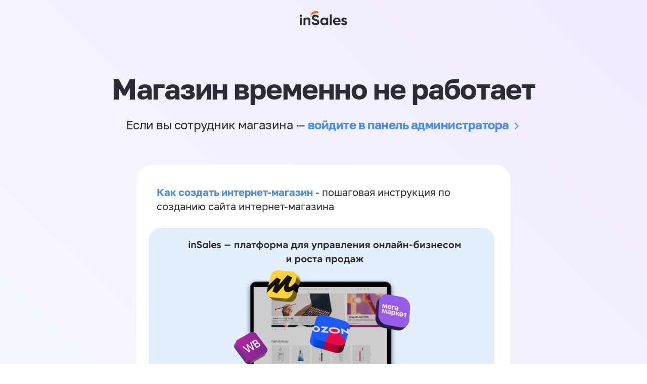

--- FILE ---
content_type: text/html; charset=utf-8
request_url: https://outlawstore.co/product/bledno-sinee-polo-fred-perry-s-kozhanym-logo-i-stonewash-okraskoy-l
body_size: 1751
content:
<!DOCTYPE html><html><head><meta charset="utf-8" /><meta content="IE=edge" http-equiv="X-UA-Compatible" /><title></title><meta content="" name="description" /><meta content="width=device-width, initial-scale=1" name="viewport" /><link href="https://outlawstore.co/served_assets/favicon/manifest-a05328170c2a419a38a5bb61d0ae8aba104b086e9419c083b98ca6e7e57e8e0b.webmanifest" rel="webmanifest" /><link href="https://outlawstore.co/served_assets/favicon/favicon-fbc2583411650a3483959622d0d1987eb028cf52703f7caf6437b73181b5c492.ico" rel="icon" sizes="any" /><link href="https://outlawstore.co/served_assets/favicon/icon-d667c0c0c37e666787708803926ec859d5836168257447bde48c06c3c85e9e7e.svg" rel="icon" type="image/svg+xml" /><link href="https://outlawstore.co/served_assets/favicon/apple-touch-icon-06157c74e1d98c5e9eec9a995859d4f0cf3d790fb88ff8dcc336ef59c9ec7398.png" rel="apple-touch-icon" /><link rel="stylesheet" href="/served_assets/shop/blocked/style-e339c36f4db9e844597aeca1c8b8c83c85c22c3470c028954e8e68e939b1c1b9.css" media="screen" /><script src="/served_assets/shopberry2/modernizr-2.6.2.min-d11431eff7ef26ba51c7b399010b1529d0b66b42a2ec03d027e7965848e88e0a.js"></script></head><body id="shopberry-body"><header><div class="container"><a class="blocked-logo-link" href="https://www.insales.ru/"><img src="/served_assets/insales-logo-06a0ebf013ac6c26d0d87897b0d05e27a886a50aa9b509638ecbc18f3ab18fa7.svg" /></a></div></header><div class="container"><div class="blocked-welcome"><div class="blocked-title">Магазин временно не работает</div><div class="blocked-description"><span>Если вы сотрудник магазина — </span><a class="line-animation" href="/admin2/login">войдите в панель администратора</a></div></div><div class="blocked-content"><div class="blocked-card blocked-contacts"></div><div class="blocked-card blocked-main"><ul class="content-list"><li> <a href="https://www.insales.ru/blogs/university/kak-sozdat-internet-magazin">Как создать интернет-магазин</a>  - пошаговая инструкция по созданию сайта интернет-магазина</li><li class="with-image"> <a href="https://www.insales.ru/"><img src="https://static.insales-cdn.com/files/1/5329/36148433/original/banner-zablokirovannye.png" alt="баннер про inSales"></a></li><li> <a href="https://www.insales.ru/page/marketplace">Система управления продажами на маркетплейсах </a> от inSales поможет оптимизировать работу и увеличить вашу прибыль</li><li>Разработаем  <a href="https://www.insales.ru/page/custom-website">интернет-магазин «‎под ключ»‎ </a> с учетом ваших пожеланий и требований за 20 дней</li></ul></div></div></div><!--Global Site Tag (gtag.js) - Google Analytics--><script src="https://www.googletagmanager.com/gtag/js?id=UA-6674000-20" async="async"></script><script>window.dataLayer = window.dataLayer || [];
function gtag(){dataLayer.push(arguments)};
gtag('js', new Date());

gtag('config', 'UA-6674000-20');</script></body></html>